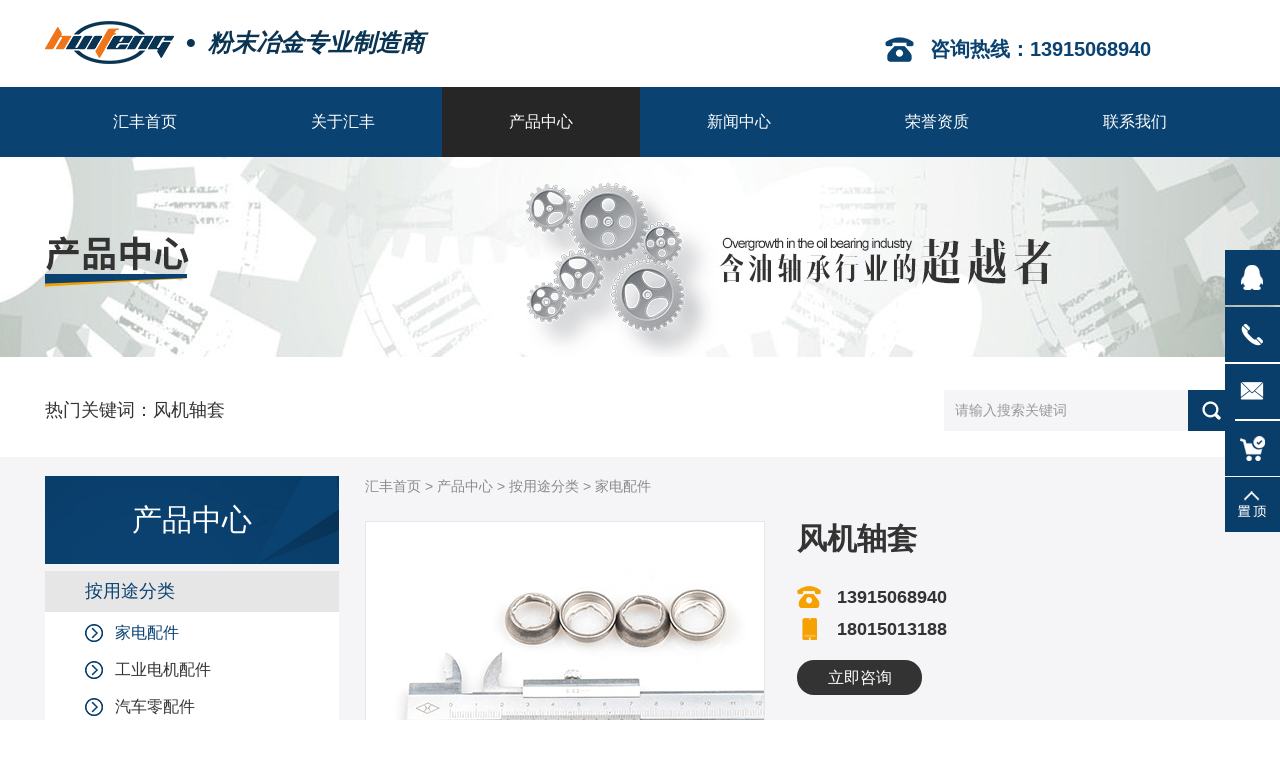

--- FILE ---
content_type: text/html; charset=utf-8
request_url: http://www.czhf.cn/Product/fjzt.html
body_size: 9333
content:
<!DOCTYPE html><head><script>var urlString=""; if(urlString!=""){location.href=urlString;}</script><meta charset="utf-8"><meta http-equiv="X-UA-Compatible" content="IE=Edge"><meta name="renderer" content="webkit"><title>风机轴套-常州汇丰粉末冶金有限公司</title><meta name="Keywords" content="风机轴套"/><meta name="Description" content="常州汇丰粉末冶金有限公司为您提供最新的产品参数,批发采购报价,行业动态,新闻资讯,产品图片,文档等内容.风机轴套"/><!--是否有手机站--><script>function browserRedirect(){
var c=navigator.userAgent.toLowerCase();
var h=c.match(/ipad/i)=="ipad";
var i=c.match(/iphone os/i)=="iphone os";
var g=c.match(/midp/i)=="midp";
var d=c.match(/rv:1.2.3.4/i)=="rv:1.2.3.4";
var e=c.match(/ucweb/i)=="ucweb";
var a=c.match(/android/i)=="android";
var b=c.match(/windows ce/i)=="windows ce";
var j=c.match(/windows mobile/i)=="windows mobile";
if((i||g||d||a||j)){
	stringObj="/Product/fjzt.html";var f=stringObj.replace("static/1","");
	f=f.replace("/index.php/Index/index/","mindex.html");
	window.location.href="http://m.czhf.cn";
}
}
var where =document.referrer;
if(where==""){
	browserRedirect();
}
</script><script>var path="";</script><link href="/www/Tpl/ZERO/css/style.css" rel="stylesheet"><link href="/www/Tpl/ZERO/css/animate.min.css" rel="stylesheet"><SCRIPT src="/www/Tpl/ZERO/js/jquery-1.8.3.min.js" type="text/javascript"></SCRIPT><meta name="applicable-device" content="pc"><meta name="baidu-site-verification" content="code-KS8aVYQrCL" />
<script>
var _hmt = _hmt || [];
(function() {
  var hm = document.createElement("script");
  hm.src = "https://hm.baidu.com/hm.js?4e5ff07d52f9d06b632053176447d044";
  var s = document.getElementsByTagName("script")[0]; 
  s.parentNode.insertBefore(hm, s);
})();
</script></head><body><link href="/www/Tpl/f_czhf-navigation/navigation.css" rel="stylesheet"><div class="index_navigation_Top"><div class="index_navigation_Logo"><div id="index_navigation_animate_1"><ul><li><a href="/"><h1><img src="http://www.czhf.cn/uploadfiles/107.151.154.230/webid897/logo/201808/5b62aff7f19cf.png" alt="常州汇丰粉末冶金有限公司" title="常州汇丰粉末冶金有限公司" border="0"/></h1></a></li><li style="padding-left:34px; background:url(/www/Tpl/ZERO/img/top_dot.png) 12px center no-repeat;">粉末冶金专业制造商</li></ul></div></div><div id="index_navigation_animate_2"><div class="index_navigation_HeadRight"><ul><li style="background:url(/www/Tpl/ZERO/img/top_tel.png) left no-repeat; padding-left:45px;">咨询热线：13915068940</li></ul><div class="clear"></div></div></div><div class="clear"></div></div><div class="index_navigation_page_Menubg"><div class="index_navigation_page_Menu"><ul><li id="menu1"><a href="http://www.czhf.cn/"  onFocus="blur()"><h2>汇丰首页</h2></a></li><li id="menu2"><a href="http://www.czhf.cn/aboutus.html"  onFocus="blur()"><h2>关于汇丰</h2></a></li><li id="menu3"><a href="http://www.czhf.cn/product.html"  onFocus="blur()"><h2>产品中心</h2></a></li><li id="menu4"><a href="http://www.czhf.cn/new_category/classid/1857.html"  onFocus="blur()"><h2>新闻中心</h2></a></li><li id="menu5"><a href="http://www.czhf.cn/othercate/othername/honor.html"  onFocus="blur()"><h2>荣誉资质</h2></a></li><li id="menu6"><a href="http://www.czhf.cn/contactus.html" onclick="turn_sta(2,1)" onFocus="blur()"><h2>联系我们</h2></a></li></ul><div class="clear"></div></div></div><script>jQuery('#index_navigation_animate_1').removeClass().addClass('fadeInLeft');
jQuery('#index_navigation_animate_2').removeClass().addClass('fadeInRight');
</script><script type="text/javascript" src="/www/Tpl/ZERO/js/proDetail.js"></script><script type="text/javascript" src="/www/Tpl/ZERO/js/jquery.lightbox-0.5.min.js"></script><link rel="stylesheet" type="text/css" href="/www/Tpl/ZERO/css/jquery.lightbox-0.5.css"/><script>$(document).ready(function () {
	$('#menu3').removeClass().addClass("menuon");
});
</script><div id="animate_banner"><div class="in_banner" style="background:url(http://www.czhf.cn/uploadfiles/107.151.154.230/webid897/banner/201808/5b71247792f02.jpg) center no-repeat"></div></div><div class="index_products_Searchbg"><div class="index_products_KSearch"><div class="index_products_Search"><script>	function CheckForm1(theForm)
    {
        if (theForm.keywords.value=="请输入搜索关键词")
        {
            alert('请输入关键词');
            theForm.keywords.focus();
            return false;
        }
        return true; 
    }
    function OnFocusFun1(element,elementvalue)
                {
                    if(element.value==elementvalue)
                    {
                        element.value="";
                        element.style.color="#093e6a";
                    }
                }
                //离开输入框时触发事件
                function OnBlurFun1(element,elementvalue)
                {
                    if(element.value==""||element.value.replace(/\s/g,"")=="")
                    {
                        element.value=elementvalue;    
                        element.style.color="#093e6a";
                    }
                }
    </script><ul><li style="width:875px; float:left;"><div style="float:left; color:#333333; font-size:18px; line-height:41px;">热门关键词：</div><div style="float:left;"><a target="_new" href="http://www.czhf.cn/Product/fjzt.html">风机轴套</a></div></li><li style="width:291px; height:41px; background:none; float:right;"><form name="find" action="/search.html" method="post"  accept-charset="UTF-8"  onsubmit="return CheckForm1(this);"><div style="width:235px; height:41px; background:#f5f5f7; float:left; padding-left:9px; line-height:41px;"><input type="text" name="keywords" value="请输入搜索关键词"  onfocus="OnFocusFun1(this,'请输入搜索关键词')" onblur="OnBlurFun1(this,'请输入搜索关键词')" style="color:#999999"/></div><div style="height:41px; float:right; width:47px;"><input type="image" src="/www/Tpl/ZERO/img/search_dot.jpg" height="41" name="submit" class="index_products_searchbtn"></div></form></li></ul><div class="clear"></div></div></div></div><div class="in_bodybg"><div class="page_Main"><div class="in_left"><div class="in_tophead">产品中心</div><div class="page_inClass"><div class="parent1"><a href="/product_category/aytfl.html"><h3>按用途分类</h3></a></div><div class="parent3"><a href="/product_category/jdpj.html"><h3>家电配件</h3></a></div><div class="parent2"><a href="/product_category/gydjpj.html"><h3>工业电机配件</h3></a></div><div class="parent2"><a href="/product_category/qclpj.html"><h3>汽车零配件</h3></a></div><div class="parent"><a href="/product_category/ajgfl.html"><h3>按结构分类</h3></a></div><div class="parent2"><a href="/product_category/qx.html"><h3>球形</h3></a></div><div class="parent2"><a href="/product_category/zx.html"><h3>柱形</h3></a></div><div class="parent2"><a href="/product_category/Tx.html"><h3>T型</h3></a></div><div class="parent2"><a href="/product_category/cl.html"><h3>齿轮</h3></a></div><div class="parent2"><a href="/product_category/yxj.html"><h3>异形件</h3></a></div><div class="parent"><a href="/product_category/aclfl.html"><h3>按材料分类</h3></a></div><div class="parent2"><a href="/product_category/tj.html"><h3>铁基</h3></a></div><div class="parent2"><a href="/product_category/tj1.html"><h3>铜基</h3></a></div><div class="parent2"><a href="/product_category/ttj.html"><h3>铁铜基</h3></a></div><div class="parent2"><a href="/product_category/thj.html"><h3>铜合金</h3></a></div><div class="parent"><a href="/product_category/MIMgy.html"><h3>MIM工艺</h3></a></div></div><div class="in_tophead" style="margin-top:16px;">联系我们</div><div class="left_contact"><ul><li style="background:url(/www/Tpl/ZERO/img/left_tel.png) left no-repeat; padding-left:36px;">13915068940</li><li style="background:url(/www/Tpl/ZERO/img/left_m.png) 4px center no-repeat; padding-left:36px;">18015013188</li><li style="background:url(/www/Tpl/ZERO/img/left_fax.png) left no-repeat; padding-left:36px;">0519-88509037</li><li style="background:url(/www/Tpl/ZERO/img/left_add.png) left 3px no-repeat; padding-left:36px; line-height:25px; margin-top:8px;">横林镇崔桥路13号</li></ul></div><div class="left_pic"><img src="/www/Tpl/ZERO/img/left_pic.jpg" border="0" /></div><div class="clear"></div></div><div class="in_Right"><div class="r_mbx"><a href="/">汇丰首页</a>&nbsp;>&nbsp;<a href="/product.html">产品中心</a>&nbsp;>&nbsp;<a href="/product_category/aytfl.html">按用途分类</a>&nbsp;>&nbsp;<a href="/product_category/jdpj.html">家电配件</a></div><div class="page_RightMain"><div id="product_detail"><div class="big_pic" id="gallery"><a href="http://www.czhf.cn/uploadfiles/107.151.154.230/webid897/source/201808/153429328551.jpg" title="风机轴套"><img src="http://www.czhf.cn/uploadfiles/107.151.154.230/webid897/source/201808/153429328551.jpg" alt="http://www.czhf.cn/uploadfiles/107.151.154.230/webid897/source/201808/153429328551.jpg"  title="风机轴套" class="jqzoom"></a><a href="#" title="风机轴套"></a></div><div class="left product_info" style="position:relative;"><div class="pro_info_box"><ul><li><span>风机轴套</span></li><li style="background:url(/www/Tpl/ZERO/img/in_pro_tel2.png) left no-repeat; padding-left:40px; margin-top:30px; line-height:22px;">13915068940</li><li style="background:url(/www/Tpl/ZERO/img/in_pro_tel.png) 5px no-repeat; padding-left:40px; line-height:22px;">18015013188</li></ul><div style="padding-top:10px;"><a onClick="javascript:jumpto();" style="width:125px; display:block; font-size:16px; text-align:center; line-height:35px; cursor:pointer; height:35px; background:#333333; -webkit-border-radius:20px; -moz-border-radius:20px; border-radius:20px; color:#FFFFFF;">立即咨询</a></div><div class="clear"></div></div><ul class="pic_list smallImgList"><div class="mod18"><span id="prev" class="btn prev"></span><span id="next" class="btn next"></span><div id="listBox" class="listBox"><ul class="cf"><li class="hover"><a href="http://www.czhf.cn/uploadfiles/107.151.154.230/webid897/source/201808/153429328551.jpg" title="风机轴套"><img src="http://www.czhf.cn/uploadfiles/107.151.154.230/webid897/source/201808/153429328551.jpg"  alt="风机轴套" class="jqzoom"></a></li></ul></div></div><script type="text/javascript">        (function(){
            
            function G(s){
                return document.getElementById(s);
            }
            
            function getStyle(obj, attr){
                if(obj.currentStyle){
                    return obj.currentStyle[attr];
                }else{
                    return getComputedStyle(obj, false)[attr];
                }
            }
            
            function Animate(obj, json){
                if(obj.timer){
                    clearInterval(obj.timer);
                }
                obj.timer = setInterval(function(){
                    for(var attr in json){
                        var iCur = parseInt(getStyle(obj, attr));
                        iCur = iCur ? iCur : 0;
                        var iSpeed = (json[attr] - iCur) / 5;
                        iSpeed = iSpeed > 0 ? Math.ceil(iSpeed) : Math.floor(iSpeed);
                        obj.style[attr] = iCur + iSpeed + 'px';
                        if(iCur == json[attr]){
                            clearInterval(obj.timer);
                        }
                    }
                }, 30);
            }
            var oList = G("listBox");
            var oPrev = G("prev");
            var oNext = G("next");
        
            var oListLi = oList.getElementsByTagName("li");
            var len2 = oListLi.length;
            
            var oListUl = oList.getElementsByTagName("ul")[0];
            var w2 = oListLi[0].offsetWidth;
        
            oListUl.style.width = w2 * len2 + "px";
        
            var index = 0;
            
            var num = 2;
            var num2 = Math.ceil(num / 2);
        
            function Change(){
                if(index < num2){
                    Animate(oListUl, {left: 0});
                }else if(index + num2 <= len2){
                    Animate(oListUl, {left: - (index - num2 + 1) * w2});
                }else{
                    Animate(oListUl, {left: - (len2 - num) * w2});
                }
        
                for (var i = 0; i < len2; i++) {
                    oListLi[i].className = "";
                    if(i == index){
                        oListLi[i].className = "on";
                    }
                }
            }
            
            oNext.onclick = function(){
                index ++;
                index = index == len2 ? 0 : index;
                Change();
            }
        
            oPrev.onclick = function(){
                index --;
                index = index == -1 ? len2 -1 : index;
                Change();
            }
        
            for (var i = 0; i < len2; i++) {
                oListLi[i].index = i;
                oListLi[i].onclick = function(){
                    index = this.index;
                    Change();
                }
            }
            
        })()
        function jumpto() {
            $('html,body').animate({scrollTop: $('#inquiry').offset().top}, 1000);
            return false;
        };
        </script></ul></div><div class="clear"></div></div></div><div class="page_RightTitle2">详细信息</div><div id="pro_profile"><p><br/></p><p><strong><span style="color: rgb(84, 141, 212); font-size: 20px; font-family: 宋体;">汇丰所有展示图均为汇丰做过的产品实物拍摄，但不为第三方提供任何尺寸及现货供应，仅做展示作用，欢迎来图</span></strong><strong><span style="font-family: 宋体;color: rgb(84, 141, 212);font-size: 20px">/<span style="font-family:宋体">来电咨询！</span></span></strong></p><p><strong><span style="color: rgb(84, 141, 212); font-size: 20px; font-family: 宋体;">详细描述：</span></strong></p><p><br/></p><table cellpadding="3" cellspacing="1" width="100%" bgcolor="#CCCCCC"><tbody><tr class="firstRow"><td width="137" valign="top" bgcolor="#FFFFFF"><p>材料材质</p></td><td width="180" valign="top" bgcolor="#FFFFFF"><p>铁基</p></td><td width="136" valign="top" bgcolor="#FFFFFF"><p>铜基</p></td><td width="113" valign="top" bgcolor="#FFFFFF"><p>铜铁合金</p></td></tr><tr><td width="137" valign="top" bgcolor="#FFFFFF"><p>粉末预处理</p></td><td width="430" colspan="3" valign="top" bgcolor="#FFFFFF"><p>混合</p></td></tr><tr><td width="137" valign="top" bgcolor="#FFFFFF"><p>粉末制备方法</p></td><td width="430" colspan="3" valign="top" bgcolor="#FFFFFF"><p>雾化法、还原法</p></td></tr><tr><td width="137" valign="top" bgcolor="#FFFFFF"><p>成型方法</p></td><td width="430" colspan="3" valign="top" bgcolor="#FFFFFF"><p>模压成型</p></td></tr><tr><td width="137" valign="top" bgcolor="#FFFFFF"><p>模具材质</p></td><td width="430" colspan="3" valign="top" bgcolor="#FFFFFF"><p>钢模、硬质合金模</p></td></tr><tr><td width="137" valign="top" bgcolor="#FFFFFF"><p>模具类型</p></td><td width="430" colspan="3" valign="top" bgcolor="#FFFFFF"><p>成型模、精整模</p></td></tr><tr><td width="137" valign="top" bgcolor="#FFFFFF"><p>烧结方法</p></td><td width="430" colspan="3" valign="top" bgcolor="#FFFFFF"><p>固相烧结</p></td></tr><tr><td width="137" valign="top" bgcolor="#FFFFFF"><p>烧结气氛</p></td><td width="430" colspan="3" valign="top" bgcolor="#FFFFFF"><p>分解氨</p></td></tr><tr><td width="137" valign="top" bgcolor="#FFFFFF"><p>烧结温度</p></td><td width="430" colspan="3" valign="top" bgcolor="#FFFFFF"><p>700~11200C</p></td></tr><tr><td width="137" valign="top" bgcolor="#FFFFFF"><p>压制方法</p></td><td width="430" colspan="3" valign="center" bgcolor="#FFFFFF"><p style="text-align:justify;">单向模压</p></td></tr><tr><td width="137" valign="top" bgcolor="#FFFFFF"><p>后处理</p></td><td width="430" colspan="3" valign="top" bgcolor="#FFFFFF"><p>精整、浸油</p></td></tr></tbody></table><p><span style="background-color: rgb(204, 204, 204);"></span></p><p><br/></p><p><span style="font-family: 微软雅黑, "Microsoft YaHei"; font-size: 16px;">【价格属性等仅供参考，具体来电咨询】</span></p><p><span style="font-family: 微软雅黑, "Microsoft YaHei"; font-size: 16px;"><br/></span></p><p><span style="font-family: 微软雅黑, "Microsoft YaHei"; font-size: 16px;"><strong><span style="font-family: 汉仪中黑简; color: rgb(84, 141, 212); font-size: 20px;">粉末冶金工艺优势：</span></strong></span></p><p><span style="font-family: 汉仪中黑简; font-size: 16px;">1、不需要或只需要少量切削加工，材料利用率高；</span></p><p><span style="font-family: 汉仪中黑简; font-size: 16px;">2、采用模具一次成型，公差小，产品尺寸一致性高；</span></p><p><span style="font-family: 汉仪中黑简; font-size: 16px;">3、材料成分可依据客户零件性能要求而调整；</span></p><p><span style="font-family: 汉仪中黑简; font-size: 16px;">4、可根据客户要求对零件表面进行处理，提高强度和硬度；</span></p><p><span style="font-family: 汉仪中黑简; font-size: 16px;">5、由于采用模具成形，可生产其他切削加工无法制作的形状复杂或奇特异形件；</span></p><p><span style="font-family: 汉仪中黑简; font-size: 16px;">6、由于适合大批生产，因此生产效率高，成本比切削加工低；</span></p><p><span style="font-family: 汉仪中黑简; font-size: 16px;">7、孔隙可浸入润滑油，具有较好的耐磨性与减震能力。</span></p><p><span style="font-family: 汉仪中黑简; font-size: 16px;"><br/></span></p><p><span style="font-size: 19px; font-family: 汉仪中黑简;"></span></p><p><strong><span style="color: rgb(84, 141, 212); font-size: 21px; font-family: 宋体;">粉末冶金加工流程</span></strong><strong><span style="color: rgb(84, 141, 212); font-size: 20px; font-family: 宋体;">：</span></strong></p><p><img src="/uploadfiles/107.151.154.230/webid897/uploadimage/201808/417153489812122.jpg" title="" alt=""/><span style="font-size: 19px; font-family: 汉仪中黑简;"></span><br/></p><p><br/></p><p><strong><span style="color: rgb(84, 141, 212); font-size: 20px; font-family: 宋体;">粉末冶金零件加工路线：</span></strong></p><p><span style="font-family: 微软雅黑, "Microsoft YaHei"; font-size: 16px;">原料混合&nbsp;> 成形&nbsp;> 烧结&nbsp;> 后续处理 &nbsp;> 成品检测</span></p><p><span style="font-family: 微软雅黑, "Microsoft YaHei"; font-size: 16px;">原料混合：将所需的材料用专业的混料机混合并搅拌均匀；</span></p><p><span style="font-family: 微软雅黑, "Microsoft YaHei"; font-size: 16px;"><span style="font-family: 微软雅黑, "Microsoft YaHei";">成形：用专业的粉末冶金成形机和特制的模板（根据产品设计制造）压制成型；</span></span></p><p><span style="font-family: 微软雅黑, "Microsoft YaHei"; font-size: 16px;"><span style="font-family: 微软雅黑, "Microsoft YaHei";">烧结：根据不同产品控制温度以及时间；</span></span></p><p><span style="font-family: 微软雅黑, "Microsoft YaHei"; font-size: 16px;"><span style="font-family: 微软雅黑, "Microsoft YaHei";">后续处理：根据零件要求不同，后续处理的方式不一样，具体的有如下：</span><span style="font-family: 微软雅黑, "Microsoft YaHei";">精整、机加工、再烧结和热处理等；</span></span></p><p><span style="font-family: 微软雅黑, "Microsoft YaHei"; font-size: 16px;"><span style="font-family: 微软雅黑, "Microsoft YaHei";">成品检测：根据产品使用不同的检测设备进行检测。</span></span></p><p><br/></p><p><span style="background-color: rgb(204, 204, 204);"></span><br/></p></div><div class="clear" style="clear:both; height:0;"></div><div class="bt" style="margin-top:22px;"><a href="javascript:history.go(-1)" onfocus="blur()" style="display:block; font-size:15px; text-align:center; line-height:30px; color:#fff;">返回</a></div><div class="page_RightTitle2" id="inquiry" style="margin-top:50px;">立即咨询</div><div class="proinquiry"><style>body{font-size:12px;}
.inquiry{width:100%;padding:0px 0 20px 0; margin-top:20px;}
.inquiry h2{border-bottom:1px solid #ccc;padding-bottom:5px; font-family:'Microsoft YaHei';color:#333333;}
.inquiryinfo{width:100%; padding-bottom:5px;}
.inquiryinfo input{height:23px;line-height:23px;padding:5px; background:#fff; border:1px solid #d4d4d4; width:98%; font-family:'Microsoft YaHei';}
.inquiryinfo textarea{padding:5px;border:1px solid #d4d4d4; background:#fff; width:98%; font-family:'Microsoft YaHei';}

.inquiryleft{float:left;width:100%; font-size:13px; color:#333333;}
.inquiryright{float:left;width:100%;}
.productbutton{
width:113px !important; margin:auto; border:none !important; text-align:center;
color: #ffffff !important;
background:#093e6a !important;
cursor: pointer;
height: 31px !important;
line-height:20px !important;
font-size:13px;
}
.yz_alert{color:#ff0000; text-align:left; width:100%; line-height:18px;}
.clear{clear:both; overflow:hidden; height:1px;}
</style><script>jQuery(function(){
jQuery("#message").focus(function(){
jQuery("#message_alert").html("");
});
jQuery("#linkname").focus(function(){
jQuery("#linkname_alert").html("");
});
jQuery("#phone").focus(function(){
jQuery("#phone_alert").html("");
});
jQuery("#email").focus(function(){
jQuery("#email_alert").html("");
});
jQuery("#code_char").focus(function(){
jQuery("#code_char_alert").html("");
});


jQuery("#getcode_char").click(function(){
		jQuery(this).attr("src",'/code_char.php?' + Math.random());
	});

jQuery("#getcode_char1").click(function(){
		jQuery("#getcode_char").attr("src",'/code_char.php?' + Math.random());
	});

})

function yz_submit(){
var count=0;
var message=Trims(jQuery("#message").val());
var linkname=Trims(jQuery("#linkname").val());
var phone=Trims(jQuery("#phone").val());
var email=Trims(jQuery("#email").val());
if(message.length<=0){
jQuery("#message_alert").html("*咨询内容不能为空");
count++;
}
else{
jQuery("#message_alert").html("");
}

if(linkname.length<=0){
jQuery("#linkname_alert").html("*姓名不能为空");
count++;
}
else{
jQuery("#linkname_alert").html("");
}



var str=/[\u4E00-\u9FA5a-zA-Z]/;   
if(phone.length<=0){
jQuery("#phone_alert").html("*电话不能为空");
count++;
}else if(str.test(jQuery('#phone').val()))   
{
jQuery("#phone_alert").html("*电话号码错误");
count++;
}else{
jQuery("#phone_alert").html("");
}


if(email.length>0 &&!is_email(email)){
  jQuery("#email_alert").html("邮箱格式有误!");
  count++;
}
else {
	jQuery("#email_alert").html("");
	}


var code_char = jQuery("#code_char").val();
jQuery.ajax({
   type: "POST",
   url: "/chk_code.php?act=char",
   async:false,
   data: {code:code_char},
   success: function(data){
   
  if(data==1){
	jQuery("#code_char_alert").html("");
  }else{
   count++;
   jQuery("#code_char_alert").html("验证码输入有误!");
  }
  }            
});

if(count>0){
return false;
}
else{
jQuery("#inbut").html('<h5 style="color:#F00;">请稍等</h5>');

return true;
}

}


function Trims(str)
{
return str.replace(/^\s\s*/, '').replace(/\s\s*$/, '');
} 

function is_email(str)
{
return (/^\w+((-\w+)|(\.\w+))*\@[A-Za-z0-9]+((\.|-)[A-Za-z0-9]+)*\.[A-Za-z0-9]+$/.test(str));
}

</script><div class="inquiry" id="zixun"><form action="/saveinquiry.html" method="post" onsubmit="return yz_submit();"><div style="width:50%; float:left"><div class="inquiryinfo"><div class="inquiryleft">您要咨询的详细内容 *</div><div class="inquiryright"><textarea name="message" id="message" style="padding:5px; height:253px;">风机轴套</textarea><div class="clear"></div><span class="yz_alert" id="message_alert"></span><div class="clear"></div></div><div class="clear"></div></div></div><div style="width:49%; float:right"><div class="inquiryinfo"><div class="inquiryleft">请留下您的姓名 *</div><div class="inquiryright"><input  name="linkname" id="linkname"><div class="clear"></div><span class="yz_alert" id="linkname_alert"></span></div><div class="clear"></div></div><div class="inquiryinfo"><div class="inquiryleft">请留下您的电话 *</div><div class="inquiryright"><input  name="phone" id="phone"><div class="clear"></div><span class="yz_alert" id="phone_alert"></span></div><div class="clear"></div></div><div class="inquiryinfo"><div class="inquiryleft">您的常用联系信箱</div><div class="inquiryright"><input  name="email" id="email"><div class="clear"></div><span class="yz_alert" id="email_alert"></span></div><div class="clear"></div></div><div class="inquiryinfo"><div class="inquiryleft">验证码 <span style="color:#f00">*</span></div><div class="inquiryright"><input type="text" class="input" id="code_char" name="code" maxlength="6" style="width:40% !important;" />&nbsp;<img src="/code_char.php" id="getcode_char" title="Generate a new captcha" align="absmiddle">&nbsp;<a href="javascript:void(0);" id="getcode_char1">点击刷新</a><span class="yz_alert" id="code_char_alert"></span></div><div class="clear"></div></div><div class="inquiryinfo" style=" position:relative;"><input type="hidden" name="prodid" value="139126"/><div id="inbut"><input  class="productbutton" type="submit" value="提&nbsp;交" name="submit" /></div></div></div><div class="clear"></div></form><div class="clear"></div></div></div><div style="clear:both;"></div><div class="page_RightTitle">其他案例</div><div class="page_RightMain"><div class="in_pagepro"><div class="in_proimg"><a href="/Product/jbjzcasd.html"><img src="http://www.czhf.cn/uploadfiles/107.151.154.230/webid897/pc/201808/153440722378.jpg" alt="搅拌机轴承" /></a></div><div class="in_products_proline"></div><div class="in_proname"><a href="/Product/jbjzcasd.html">搅拌机轴承</a></div></div><div style="width:5px; height:10px; background:none; float:left;"></div><div class="in_pagepro"><div class="in_proimg"><a href="/Product/lljzt.html"><img src="http://www.czhf.cn/uploadfiles/107.151.154.230/webid897/pc/201808/153440730982.jpg" alt="料理机轴套" /></a></div><div class="in_products_proline"></div><div class="in_proname"><a href="/Product/lljzt.html">料理机轴套</a></div></div><div style="width:5px; height:10px; background:none; float:left;"></div><div class="in_pagepro"><div class="in_proimg"><a href="/Product/qxzc.html"><img src="http://www.czhf.cn/uploadfiles/107.151.154.230/webid897/pc/201808/15342935302.jpg" alt="球形轴承" /></a></div><div class="in_products_proline"></div><div class="in_proname"><a href="/Product/qxzc.html">球形轴承</a></div></div><div style="clear:both; overflow:hidden; height:0px;"></div></div><div style="clear:both;"></div><div class="page_RightTitle">新品推荐</div><div class="page_RightMain"><div class="in_pagepro"><div class="in_proimg"><a href="/Product/slc.html"><img src="http://www.czhf.cn/uploadfiles/107.151.154.230/webid897/pc/201808/153429323395.jpg" alt="双联齿" /></a></div><div class="in_products_proline"></div><div class="in_proname"><a href="/Product/slc.html">双联齿</a></div></div><div style="width:5px; height:10px; background:none; float:left;"></div><div class="in_pagepro"><div class="in_proimg"><a href="/Product/xc.html"><img src="http://www.czhf.cn/uploadfiles/107.151.154.230/webid897/pc/201808/153429325771.jpg" alt="斜齿" /></a></div><div class="in_products_proline"></div><div class="in_proname"><a href="/Product/xc.html">斜齿</a></div></div><div style="width:5px; height:10px; background:none; float:left;"></div><div class="in_pagepro"><div class="in_proimg"><a href="/Product/fjzt.html"><img src="http://www.czhf.cn/uploadfiles/107.151.154.230/webid897/pc/201808/153429328551.jpg" alt="风机轴套" /></a></div><div class="in_products_proline"></div><div class="in_proname"><a href="/Product/fjzt.html">风机轴套</a></div></div><div style="clear:both; overflow:hidden; height:0px;"></div></div><div style="clear:both;"></div><div style="clear:both"></div><div style="width:100%"><!--产品关键词--><!--关联信息--><div style="margin-top:15px;"></div><div class="clear"></div><!--评论--></div></div><div style="clear:both;"></div></div></div><link href="/www/Tpl/f_czhf-bottom/bottom.css" rel="stylesheet"><div class="index_bottom_bg"><div class="index_bottom_footer"><div id="index_bottom_animate"><div class="index_bottom_menu"><div class="bottom_head">导航</div><ul><li><a href="http://www.czhf.cn/" onFocus="blur()" ><h2>汇丰首页</h2></a></li><li><a href="http://www.czhf.cn/aboutus.html" onFocus="blur()" ><h2>关于汇丰</h2></a></li><div style="clear:both;"></div><li><a href="http://www.czhf.cn/product.html" onFocus="blur()" ><h2>产品中心</h2></a></li><li><a href="http://www.czhf.cn/new_category/classid/1857.html" onFocus="blur()" ><h2>新闻中心</h2></a></li><div style="clear:both;"></div><li><a href="http://www.czhf.cn/othercate/othername/honor.html" onFocus="blur()" ><h2>荣誉资质</h2></a></li><li><a href="http://www.czhf.cn/contactus.html" onFocus="blur()" onclick="turn_sta(2,2)"><h2>联系我们</h2></a></li><div style="clear:both;"></div></ul><div class="clear"></div></div></div><div id="index_bottom_animate_1"><div class="index_bottom_contact"><div class="bottom_head">联系我们</div><ul><li style="background:url(/www/Tpl/ZERO/img/bottom_add.png) left no-repeat; padding-left:25px;">横林镇崔桥路13号</li><li style="background:url(/www/Tpl/ZERO/img/bottom_m.png) left no-repeat; padding-left:25px; margin-left:40px;">18015013188</li><li style="background:url(/www/Tpl/ZERO/img/bottom_tel.png) left no-repeat; padding-left:25px;">13915068940</li><li style="background:url(/www/Tpl/ZERO/img/bottom_fax.png) left no-repeat; padding-left:29px; margin-left:36px;">0519-88509037</li></ul><div class="clear"></div></div></div><div id="index_bottom_animate_2"><div class="index_bottom_ewm"><ul><li style="margin-top:12px;"><div class="bdsharebuttonbox"><a href="#" class="bds_more" data-cmd="more"></a><a href="#" class="bds_qzone" data-cmd="qzone"></a><a href="#" class="bds_tsina" data-cmd="tsina"></a><a href="#" class="bds_tqq" data-cmd="tqq"></a><a href="#" class="bds_renren" data-cmd="renren"></a><a href="#" class="bds_weixin" data-cmd="weixin"></a></div></li><li style="padding-left:10px;"><img src="/www/Tpl/ZERO/img/ewm.jpg" border="0" /></li></ul><div class="clear"></div></div></div><div class="clear"></div></div></div><div id="index_bottom_animate_4"><div class="index_bottom_bg2"><div class="index_bottom_bottom2"><span style="float:right;"><a href="https://www.one-all.com" title="常州网络公司" target="_blank">常州网络公司</a>中环互联网设计制作&nbsp;&nbsp;<a id="test2" title="免责声明" target="_blank" style="cursor:pointer;">免责声明</a></span>CopyRight&nbsp;©&nbsp;2018-2026&nbsp;常州汇丰粉末冶金有限公司 版权所有.&nbsp;<a href="/sitemap.html" onfocus="blur()">网站地图</a>&nbsp;&nbsp;&nbsp;
  </div></div></div><div class="index_bottom_friendlink"><div class="link"><span style="font-size:16px; font-weight:bold; color:#444444; float:left; line-height:30px;">友情链接：</span><div style="float:left; line-height:30px; text-align:center; margin-right:20px;"><a target="_new" href="https://www.zhuyougroup.cn/">地板展架</a></div><div style="clear:both"></div></div><div style="clear:both"></div></div><script src="/www/Tpl/ZERO/js/layer.js"></script><script type="text/javascript">jQuery('#index_bottom_animate').removeClass().addClass('fadeInLeft');
jQuery('#index_bottom_animate_1').removeClass().addClass('fadeInDown');
jQuery('#index_bottom_animate_2').removeClass().addClass('fadeInRight');
jQuery('#index_bottom_animate_3').removeClass().addClass('fadeInDown');
jQuery('#index_bottom_animate_4').removeClass().addClass('fadeInUp');

window._bd_share_config={"common":{"bdSnsKey":{},"bdText":"","bdMini":"2","bdPic":"","bdStyle":"0","bdSize":"16"},"share":{},"selectShare":{"bdContainerClass":null,"bdSelectMiniList":["qzone","tsina","tqq","renren","weixin"]}};with(document)0[(getElementsByTagName('head')[0]||body).appendChild(createElement('script')).src='//bdimg.share.baidu.com/static/api/js/share.js?v=89860593.js?cdnversion='+~(-new Date()/36e5)];

$('#test2').on('click', function(){
    layer.open({
      type: 2,
      title: ['免责声明', 'font-size:18px;'],
      area: ['70%', '85%'],
      shadeClose: true, //点击遮罩关闭
      content: 'https://www.one-all.com/mianze.html'
    });
  });
</script><!-- jQuery (necessary for Bootstrap's JavaScript plugins) --><!-- Include all compiled plugins (below), or include individual files as needed --><script src="/www/Tpl/ZERO/js/statitics.js"></script><script>jQuery('#animate_banner').removeClass().addClass('fadeInLeft');
function goTop(){
  jQuery('html,body').animate({'scrollTop':0},600);
}
jQuery(document).ready(function(){
  jQuery(".sidebar ul li").hover(function(){
    jQuery(this).find(".sidebox").stop().animate({"width":"200px"},200).css({"opacity":"1","filter":"Alpha(opacity=100)","background":"#f5a101"})
    jQuery(this).find(".sidebox2").stop().animate({"width":"250px"},200).css({"opacity":"1","filter":"Alpha(opacity=100)","background":"#f5a101"})
    jQuery(this).find(".sidebox3").stop().animate({"width":"230px"},200).css({"opacity":"1","filter":"Alpha(opacity=100)","background":"#f5a101"})
  },function(){
    jQuery(this).find(".sidebox").stop().animate({"width":"55px"},200).css({"opacity":"1","filter":"Alpha(opacity=100)","background":"#093e6a"})  
    jQuery(this).find(".sidebox2").stop().animate({"width":"55px"},200).css({"opacity":"1","filter":"Alpha(opacity=100)","background":"#093e6a"})
    jQuery(this).find(".sidebox3").stop().animate({"width":"55px"},200).css({"opacity":"1","filter":"Alpha(opacity=100)","background":"#093e6a"})
  }); 
});  
var path="";
    </script><div class="sidebar"><ul><li style="height:56px"><div class="sidebox"><img src="/www/Tpl/ZERO/img/r_qq.png" border="0"><span style="line-height:55px; color:#fff"><b><a href="//wpa.qq.com/msgrd?v=3&uin=312507757&site=qq&menu=yes" target="_blank" onclick="turn_sta(5,4)" style="color:#fff">312507757</a></b></span></div></li><li style="height:56px"><div class="sidebox3"><img src="/www/Tpl/ZERO/img/r_tel.png" border="0"><span style="line-height:55px; color:#fff"><b>13915068940</b></span></div></li><li style="height:56px"><div class="sidebox2"><img src="/www/Tpl/ZERO/img/r_email.png" border="0"><span style="line-height:55px; color:#fff"><b><a href="mailto:huifeng@czhf.cn" onclick="turn_sta(3,4)" style="color:#fff">huifeng@czhf.cn</a></b></span></div></li><li><div class="sidebox1"><a href="/contactus.html#inquiry" onClick="turn_sta(1,4)"><img src="/www/Tpl/ZERO/img/r_xp.png" border="0"></a></div></li><li style="height:55px; background:#093e6a;"><a href="javascript:goTop();" class="sidetop"><img src="/www/Tpl/ZERO/img/r_top.png" width="55" height="55" alt="top" border="0"/></a></li></ul></div><style>/*右侧二维码*/
.sidebar{ width:55px; position:fixed;top:250px; right:0px; z-index:99999}
.sidebar ul li{ position:relative; list-style:none; height:55px; margin-bottom:1px;}
.sidebar ul li img{ float:left;}
.sidebar ul li .sidebox{position:absolute;width:55px; height:55px;top:0;right:0;transition:all 0.3s;background:#093e6a;overflow:hidden;color:#fff; font-size:14px;}
.sidebar ul li .sidebox1{position:absolute;width:55px; height:55px;top:0;right:0;transition:all 0.3s;background:#093e6a;overflow:hidden;color:#fff; font-size:14px;}
.sidebar ul li .sidebox1:hover{ background:#f5a101;}
.sidebar ul li .sidebox2{position:absolute;width:55px; height:55px;top:0;right:0;transition:all 0.3s;background:#093e6a;overflow:hidden;color:#fff; font-size:14px;}
.sidebar ul li .sidebox3{position:absolute;width:55px; height:55px;top:0;right:0;transition:all 0.3s;background:#093e6a;overflow:hidden;color:#fff; font-size:14px;}
</style></body></html>

--- FILE ---
content_type: text/css
request_url: http://www.czhf.cn/www/Tpl/ZERO/css/style.css
body_size: 3484
content:
HTML BODY {
	MARGIN:0px;  PADDING:0px; TEXT-ALIGN:left; FONT-SIZE:13px; FONT-FAMILY:"Microsoft YaHei","Arial";color:#525353; background:#fff;
}
TD,div {font-family: "Microsoft YaHei","Arial";font-size: 13px; color: #333333; line-height:22px;}

INPUT,TEXTAREA {BORDER-WIDTH:1px; BORDER-COLOR:cccccc;background:ffffff;font-family: "Microsoft YaHei","Arial";}
INPUT{ outline:medium;}
img{ border:0}
*{ margin:0}
a{ text-decoration:none; color:#333}
a:hover{ text-decoration:underline;}
ul{ padding:0; margin:0}
li{ list-style:none;}
.clear{clear:both; overflow:hidden; height:0px;}


#animate1,#animate2,#animate3,#animate4,#animate4_1,#animate4_2,#animate5,#animate6,#animate6_1,#animate6_2,#animate7,#animate7-1,#animate8,#animate8_1,#animate8_2,#animate9,#animate9-1,#animate9-2,#animate10,#animate10-1,#animate11,#animate11-1,#index_banner_animate {
	-webkit-backface-visibility: hidden;
	-moz-backface-visibility: hidden;
	-ms-backface-visibility: hidden;
	backface-visibility: hidden;
	
	-webkit-animation-duration: 1s;
	-webkit-animation-delay: .2s;
	-webkit-animation-timing-function: ease;
	-webkit-animation-fill-mode: both;
	-moz-animation-duration: 1s;
	-moz-animation-delay: .2s;
	-moz-animation-timing-function: ease;
	-moz-animation-fill-mode: both;
	-ms-animation-duration: 1s;
	-ms-animation-delay: .2s;
	-ms-animation-timing-function: ease;
	-ms-animation-fill-mode: both;
	animation-duration: 1s;
	animation-delay: .2s;
	animation-timing-function: ease;
	animation-fill-mode: both;
}


.menuon{display:block; background:#262626;}
.menuon h2{font-size:16px; color:#fff; font-weight:normal; line-height:70px;}

.in_banner{ width:100%; margin:0 auto; min-width:1190px; max-width:1920px; height:200px;}

.index_products_Searchbg{ width:100%;margin:auto;min-width:1190px; max-width:1920px; overflow:hidden;}
.index_products_KSearch{ width:1190px; margin:0 auto; height:41px; padding:33px 0 26px 0;}
.index_products_Search{ width:1190px; margin:auto; text-align:left}
.index_products_Search ul li{ float:left; font-size:18px;}
.index_products_Search ul li a{font-size:18px; color:#333333; line-height:41px;}
.index_products_Search ul li input[type=text]{ width:235px; height:39px; line-height:39px; font-size:14px; border:0; background:none}
.index_products_searchbtn{width:47px; float:right; height:41px; text-align:left; background:none;}

.r_mbx{width:100%; margin:auto; text-align:left; font-size:14px; color:#8a8a8a; line-height:20px; font-weight:normal;}
.r_mbx a{font-size:14px; color:#8a8a8a;}

.in_bodybg{min-width:1190px; max-width:1920px; margin:auto; background:#f5f5f7; padding-top:19px; padding-bottom:30px;}
.page_Main{ width:1190px; margin:auto;}


/*内页导航*/
.in_left{width:294px; float:left;}
.in_tophead{width:294px; height:88px; font-size:30px; color:#ffffff; text-align:center; line-height:88px; background:url(../img/left_top.jpg) no-repeat;}
.page_inClass{width:294px; background:#ffffff; margin-top:7px;}
.parent{width:294px; margin:auto; margin-bottom:2px; background:#e6e6e6; text-align:left;}
.parent h3{padding:10px 40px; color:#333333; font-size:18px; font-weight:normal; line-height:21px;}
.parent a:hover{ text-decoration:none;}
.parent h3:hover{color:#0a4271;}
.parent1{width:294px; margin:auto; margin-bottom:2px; background:#e6e6e6; text-align:left;}
.parent1 h3{padding:10px 40px; color:#0a4271; font-size:18px; font-weight:normal; line-height:21px;}
.parent1 a:hover{ text-decoration:none;}
.parent2{width:294px; margin:auto; background:url(../img/left_dot.png) 40px center no-repeat; text-align:left;}
.parent2 h3{padding:8px 20px 8px 70px; color:#333333; font-size:16px; line-height:21px; font-weight:normal;}
.parent2 a:hover{ text-decoration:none;}
.parent2 h3:hover{color:#0a4271;}
.parent3{width:294px; margin:auto; background:url(../img/left_dot.png) 40px center no-repeat; text-align:left;}
.parent3 h3{padding:8px 20px 8px 70px; color:#0a4271; font-size:16px; line-height:21px; font-weight:normal;}
.parent3 a:hover{ text-decoration:none;}
.left_contact{width:238px; margin:2px 0; padding:25px 27px; border:1px solid #c0c0c0;}
.left_contact ul li{font-size:18px; color:#333333; line-height:34px;}
.left_contact ul li a{ text-decoration:underline;}


/*内页右侧*/
.in_Right{width:870px; float:right;}
.page_RightTitle{width:843px; background:url(../img/in_title.png) left no-repeat; font-size:28px; color:#093e6b; line-height:40px; padding:6px 0 6px 27px; text-align:left;}
.page_RightTitle span{ float:right;}
.page_RightTitle span a{ font-size:13px; color:#4c4c4c; font-weight:normal;}
.page_RightTitle span .pro_more{width:95px; height:32px; margin:auto; margin-top:10px; display:block; background:#f5a101; text-align:center; line-height:32px; font-size:14px !important; color:#ffffff !important;}

.in_RightTitle{width:100%; padding:15px 0; font-size:28px; color:#333333; text-transform:uppercase; line-height:30px; background:url(../img/in_title.png) center bottom no-repeat; text-align:center;}

.in_Mainbg{ min-width:1190px; max-width:1920px; margin:auto; margin:10px 0; height:41px; border-bottom:1px solid #b8b8b8;}
.page_RightTitle1{ width:100%; margin:auto; text-align:left; font-size:24px; color:#333333; line-height:55px; font-weight:normal;}

.page_RightTitle2{ width:100%; padding:10px 0; border-bottom:1px solid #d4d4d4; text-align:left; font-size:24px; color:#333333; line-height:35px;}

.page_RightMain{width:100%; margin:auto; margin-top:20px; padding-bottom:30px;}

.in_pagepro{width:286px; background:url(../img/pro_dot2.jpg) right bottom no-repeat #FFFFFF; -webkit-border-radius:6px; -moz-border-radius:6px; border-radius:6px; float:left; margin-bottom:15px; padding-bottom:42px;}
.in_proimg{width:286px; height:245px; overflow:hidden; -webkit-border-radius:6px; -moz-border-radius:6px; border-radius:6px;}
.in_proimg img{width:286px; height:245px; display:block; transition:all .6s;}
.in_pagepro:hover{background:url(../img/pro_dot1.jpg) right bottom no-repeat #FFFFFF;}
.in_pagepro:hover .in_proimg img{transition:all .6s; transform:scale(1.15);}
.in_products_proline{width:100%; height:1px; background:url(../img/pro_line.png) center no-repeat; margin:10px 0;}
.in_proname {width:276px; padding:10px 5px; text-align:center;}
.in_proname a{font-size:16px; color:#666666; line-height:28px; font-weight:normal;}

.class_pic{width:100%; margin:15px 0;}
.class_pic img{ width:100%; height:auto;}

.in_newstitle{width:100%; background:#FFFFFF; margin-bottom:35px;}
.in_news_pic{width:300px; height:200px; float:left; overflow:hidden;}
.in_news_pic img{width:300px; height:200px;}
.in_news_right{width:500px; margin-right:20px; float:right; margin-top:25px;}
.in_news_name{ font-size:20px; color:#333; font-weight:bold; line-height:25px;}
.in_news_jj{ font-size:15px; color:#333; line-height:20px; margin-top:10px;}
.in_news_more{width:114px; margin-top:20px; text-align:center; height:34px; border:1px solid #b2b2b2; font-size:14px; color:#b2b2b2; line-height:34px;}
.in_news_right a:hover{ text-decoration:none;}
.in_news_right a:hover .in_news_name{ color:#0a4271;}
.in_news_right a:hover .in_news_more{border:1px solid #0a4271; background:#0a4271; color:#FFFFFF;}

.down_list{width:100%; padding:10px 0; border-bottom:1px dashed #ccc; font-size:16px; color:#333333; line-height:25px;}
.down_list a{font-size:16px; color:#333333;}
.down_list span{ float:right; font-weight:bold;}
.down_list a:hover{ color:#ce070c;}

/*通用样式*/
#product_detail { width:100%; margin-top:25px;}
#product_detail .left { width: 400px;float:left;}
#product_detail .big_pic { width: 400px; float:left; height:343px; text-align:center;}
#product_detail .big_pic img {width:398px; height:341px; border:1px solid #e7e7e7;}
#product_detail .big_pic .bigimg{ width:700px; height:600px;}
#product_detail .big_pic .view { display: block;text-indent: 20px; margin-left: 130px; width: 19px; height: 15px; display: inline-block; cursor: pointer; }
#product_name{ font-size:20px !important; color:#333333 !important; font-weight:normal; line-height:25px;}
.pro_info_box { width:438px; float:left; height:205px; text-align:left;}
#product_detail .product_info {width:438px; float:right; overflow:hidden;}
#product_detail .product_info li {line-height:22px; margin-bottom:10px; font-size:18px; color:#333333; font-weight:bold;}
#product_detail .product_info li span{ font-size:30px; color:#333333; font-weight:bold; line-height:35px;}


/*焦点图*/
#product_detail ul.pic_list {width:100%; overflow: hidden; height:139px;}
#product_detail ul.pic_list li { width:162px; height: 139px; text-align:center;padding-right:11px;float:left;}
#product_detail ul li { list-style: none; }

.mod18{width:100%;height:139px; position:relative;}
.mod18 .btn{position:absolute;width:13px;height:76px; cursor:pointer;z-index:99;}
.mod18 .prev{top:32px;background:url(../img/l_btn.jpg) no-repeat;left:0;}
.mod18 .next{top:32px;background:url(../img/r_btn.jpg) no-repeat;right:0;}

.mod18 .listBox{width:335px;height:139px;margin:0 auto;position:relative;overflow:hidden;}
.mod18 .listBox ul{height:139px;position:absolute;}
.mod18 .listBox li{cursor:pointer;position:relative;}
.mod18 .listBox li i{display:none;}
.mod18 .listBox li img{width:160px;height:137px; border:1px solid #e7e7e7;}
.mod18 .listBox .on i{display:block;}

.bt{
width:83px; margin:auto; border:none; text-align:center;
color: #fff;
background:#0a4271;
cursor: pointer;
height: 28px !important;
font-size:13px;
}

.in_case{width:282px; float:left; margin-bottom:5px;}
.incase_pic{width:280px; height:213px; border:1px solid #e4e4e4; overflow:hidden;}
.incase_pic img{width:280px; height:213px;}
.incase_name {width:270px; padding:10px 5px; text-align:center;}
.incase_name a{font-size:14px; color:#333333; line-height:22px; font-weight:normal;}

.detailtitle{width:1190px; margin:auto; background:url(../img/in_right.jpg) right center no-repeat; line-height:50px; font-size:22px; color:#333333; text-align:left; text-transform:uppercase; font-weight:bold;}
.detailtitle2{width:100%; text-align:center; background:url(../img/in_titledot2.jpg) center bottom no-repeat; height:45px; line-height:40px; font-size:22px; color:#fefefe; font-weight:bold; text-transform:uppercase;}
#pro_profile{ width:100%; padding-top:20px; overflow-x:auto;}
#pro_profile img{ max-width:100% !important; height:auto !important;}
#pro_profile table{max-width:100%; margin:auto;}
#pro_profile table td{ padding-left:5px;}
.btn ul li{ float:left !important;}

.pro_title1{ width:100%; font-size:22px; color:#00366e; line-height:49px; border-bottom:5px solid #002c6f}
.back{ width:100%; padding:15px 0; text-align:center}
.back span{ padding:5px 15px; color:#fff; background:#0f83d8; font-size:14px;}

.page_inquirybg{ width:100%; margin:0 auto; min-width:1002px; max-width:1920px; padding-bottom:37px; background:#f1f1f1; margin-bottom:30px; padding-top:28px;}

.pro_title2{width:700px;padding-left:11px;text-align:left;line-height:42px; font-size:22px; color:#004d98; background:#efefef; font-weight:bold; text-transform:uppercase; float:left;}

.proinquiry{width:100%; padding:10px 0 0 0}

.news .body ul li{ line-height:25px; padding:5px 0; border-bottom:1px dashed #ccc; list-style:none}
.news .body ul li a{ font-size:15px; color:#333333;}
.news .body ul li span{ float:right; font-size:14px;}

.right{ float:right}
.news #news_detail .body{ width:100%; float:left;}
.news #news_detail{ width:100%; float:left; padding:10px 0}
.news #news_detail h1{ text-align:center; font-size:18px;}
.prev_next{padding-bottom:20px; width:100%; float:left;}
.prev_next ul li{ list-style:none}

.news_view{ width:100%; float:left; padding:5px 0; border-bottom:1px dashed #ccc}

.back input[type=button]{ background:#ff9c00; padding:3px 10px; border:0; color:#fff; cursor:pointer; font-size:16px; font-family:Arial}
.news_body{ padding:10px 0}

.main_page{text-align:center;width:100%; float:left; padding-top:15px; padding-bottom:15px;}
.main_page a,.main_page .current{ margin:0 5px;}
.main_page a{ background:#f5f5f5; padding:3px 8px; color:#717071 !important; border:1px solid #d6d7d2}
.main_page .current{ padding:3px 8px; background:#093e6a; color:#fff;border:1px solid #093e6a}

#sitemap ul li{ list-style:none; text-align:left; list-style:none}
#sitemap ul li h2{ font-size:16px; padding-bottom:8px;color:#333333; text-transform:uppercase; font-weight:normal;}
#sitemap ul li ul li{ float:inherit; padding-left:30px}
#sitemap ul li ul li h3,#sitemap ul li ul li a{ font-size:14px;line-height:24px; color:#333333; font-weight:normal;}

/*关联产品与新闻*/
.reation{ width:100%; float:left; padding-top:15px;}
.reation h5{ font-size:24px; border-bottom:1px solid #ccc; line-height:38px; margin-bottom:10px;}

/*评论*/
.inquiry{ width:100%; float:left;}
.comment{ width:100%; float:left; padding:10px 0}
.commentTitle{ width:100%; float:left; text-align:left;}
.commentTitle h5{ font-size:22px; color:#333333; line-height:53px;text-align:left; font-weight:normal}
.commentTitle h5 span{ float:right; line-height:53px; font-size:14px;}
.commentTitle h5 span a{color:#333333;}
.commentlist{ width:100%; float:left; padding-top:10px; text-align:left;}
.commentlist ul{ width:100%; float:left;}
.commentlist ul li{ float:left; list-style:none}
.inquiryinfo{ width:100%; float:left; padding-bottom:10px;}

/*内页底部*/
.in_bottombg{width:100%; margin:0 auto; min-width:1190px; max-width:1920px; background:#eaeeef;}
.in_bottom{width:1190px; margin:auto;}
.in_bottom ul li{ float:left; width:190px; text-align:center; padding:37px 0; margin-right:10px; font-size:20px; color:#333333; line-height:25px;}

.owl-carousel_detail{ position:relative;}
.owl-carousel_detail .owl-nav{ width:1190px; margin:auto;}
.owl-carousel_detail .owl-prev{background:url(../img/l_btn.png) no-repeat !important; width:39px; height:80px; position:absolute; top:43%; z-index:99; left:19%; margin-left:-10px !important;}
.owl-carousel_detail .owl-prev:hover{background:url(../img/l_btn2.png) no-repeat !important;}
.owl-carousel_detail .owl-next{background:url(../img/r_btn.png) no-repeat !important;  width:39px; height:80px; position:absolute; top:43%; z-index:99; right:19%; margin-right:-24px !important;}
.owl-carousel_detail .owl-next:hover{background:url(../img/r_btn2.png) no-repeat !important;}
.owl-carousel_detail .owl-item img{width:1008px; height:608px; overflow:hidden;}

--- FILE ---
content_type: text/css
request_url: http://www.czhf.cn/www/Tpl/f_czhf-navigation/navigation.css
body_size: 595
content:
/*logo*/
.index_navigation_Top{ width:1190px; margin:0 auto; height:87px;}
.index_navigation_Logo{ width:595px; float:left; margin-top:21px;}
.index_navigation_Logo img{width:129px; height:43px; border:none;}
.index_navigation_Logo ul li{ float:left; font-style:italic; font-size:24px; color:#0a3453; line-height:43px; font-weight:bold;}

.index_navigation_HeadRight{ width:350px; float:right; margin-top:33px;}
.index_navigation_HeadRight ul li{ font-size:20px; color:#0a4271; line-height:32px; font-weight:bold;}
.index_navigation_HeadRight ul li a{ text-decoration:underline;}
.index_navigation_HeadRight ul li a:hover{color:#020176;}

.index_navigation_page_Menubg{width:100%; margin:auto; background:#0a4271; min-width:1190px; max-width:1920px; height:70px;}
.index_navigation_page_Menu{margin:auto; width:1190px; height:70px; text-align:center; position:relative;}
.index_navigation_page_Menu ul{ display:inline-block;}
.index_navigation_page_Menu ul li{ float:left; list-style:none; padding:0 67px; text-align:center; height:70px; position:relative;}
.index_navigation_page_Menu ul li h2{ font-size:16px; color:#ffffff; line-height:70px; font-weight:normal;}
.index_navigation_page_Menu ul li a:hover{ color:#ffffff;}
.index_navigation_page_Menu ul li:hover{ background:#262626;}

#index_navigation_animate,#index_navigation_animate_1,#index_navigation_animate_2{-webkit-backface-visibility: hidden;
	-moz-backface-visibility: hidden;
	-ms-backface-visibility: hidden;
	backface-visibility: hidden;
	
	-webkit-animation-duration: 1s;
	-webkit-animation-delay: .2s;
	-webkit-animation-timing-function: ease;
	-webkit-animation-fill-mode: both;
	-moz-animation-duration: 1s;
	-moz-animation-delay: .2s;
	-moz-animation-timing-function: ease;
	-moz-animation-fill-mode: both;
	-ms-animation-duration: 1s;
	-ms-animation-delay: .2s;
	-ms-animation-timing-function: ease;
	-ms-animation-fill-mode: both;
	animation-duration: 1s;
	animation-delay: .2s;
	animation-timing-function: ease;
	animation-fill-mode: both;}

--- FILE ---
content_type: text/css
request_url: http://www.czhf.cn/www/Tpl/f_czhf-bottom/bottom.css
body_size: 601
content:
.index_bottom_bg{min-width:1190px; max-width:1920px; margin:auto; background:#2e2e2e; padding-top:45px; padding-bottom:25px;}
.index_bottom_footer{width:1190px; margin:auto;}
.index_bottom_menu{width:230px; float:left; background:url(../ZERO/img/bottom_line.png) right no-repeat; text-align:center;}
.index_bottom_menu ul li{ float:left; width:50%;}
.index_bottom_menu ul li h2{font-size:14px; text-align:left; color:#ffffff; font-weight:normal; line-height:25px;}
.index_bottom_menu ul li a:hover{color:#ffffff; text-decoration:underline;}

.index_bottom_contact{width:496px; float:left; background:url(../ZERO/img/bottom_line.png) right no-repeat; margin-left:92px;}
.bottom_head{width:100%; text-align:left; line-height:25px; font-size:14px !important; color:#ffffff !important;}
.index_bottom_contact ul li{float:left; font-size:14px; color:#ffffff; line-height:25px;}
.index_bottom_contact ul li a{font-size:14px; color:#fff; text-decoration:underline;}

.index_bottom_ewm{width:150px; float:right;}
.index_bottom_ewm ul li{ margin-bottom:10px; width:100%;}

.index_bottom_bg2{min-width:1190px; max-width:1920px; margin:auto; background:#282828;}
.index_bottom_bottom2{ width:1190px; margin:auto; padding:5px 0; line-height:26px; text-align:left; color:#cdcdcd; font-size:13px;}
.index_bottom_bottom2 a{color:#cdcdcd; font-size:13px;}

.index_bottom_friendlink{width:1190px; margin:auto;}

#index_bottom_animate,#index_bottom_animate_1,#index_bottom_animate_2,#index_bottom_animate_3,#index_bottom_animate_4{
-webkit-backface-visibility: hidden;
-moz-backface-visibility: hidden;
-ms-backface-visibility: hidden;
backface-visibility: hidden;

-webkit-animation-duration: 1s;
-webkit-animation-delay: .2s;
-webkit-animation-timing-function: ease;
-webkit-animation-fill-mode: both;
-moz-animation-duration: 1s;
-moz-animation-delay: .2s;
-moz-animation-timing-function: ease;
-moz-animation-fill-mode: both;
-ms-animation-duration: 1s;
-ms-animation-delay: .2s;
-ms-animation-timing-function: ease;
-ms-animation-fill-mode: both;
animation-duration: 1s;
animation-delay: .2s;
animation-timing-function: ease;
animation-fill-mode: both;
}